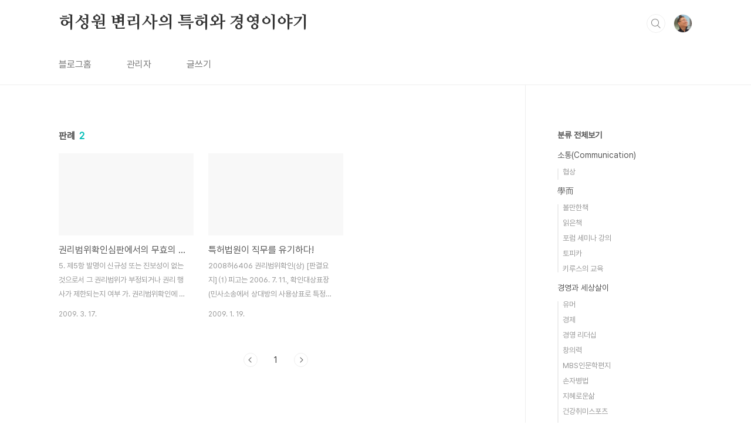

--- FILE ---
content_type: text/html;charset=UTF-8
request_url: https://athenae.tistory.com/category/%ED%8C%90%EB%A1%80
body_size: 38284
content:
<!doctype html>
<html lang="ko">

                                                                                <head>
                <script type="text/javascript">if (!window.T) { window.T = {} }
window.T.config = {"TOP_SSL_URL":"https://www.tistory.com","PREVIEW":false,"ROLE":"guest","PREV_PAGE":"","NEXT_PAGE":"","BLOG":{"id":334529,"name":"athenae","title":"허성원 변리사의 특허와 경영이야기","isDormancy":false,"nickName":"변리사 허성원","status":"open","profileStatus":"normal"},"NEED_COMMENT_LOGIN":false,"COMMENT_LOGIN_CONFIRM_MESSAGE":"","LOGIN_URL":"https://www.tistory.com/auth/login/?redirectUrl=https://athenae.tistory.com/category/%25ED%258C%2590%25EB%25A1%2580","DEFAULT_URL":"https://athenae.tistory.com","USER":{"name":null,"homepage":null,"id":0,"profileImage":null},"SUBSCRIPTION":{"status":"none","isConnected":false,"isPending":false,"isWait":false,"isProcessing":false,"isNone":true},"IS_LOGIN":false,"HAS_BLOG":false,"IS_SUPPORT":false,"IS_SCRAPABLE":false,"TOP_URL":"http://www.tistory.com","JOIN_URL":"https://www.tistory.com/member/join","PHASE":"prod","ROLE_GROUP":"visitor"};
window.T.entryInfo = null;
window.appInfo = {"domain":"tistory.com","topUrl":"https://www.tistory.com","loginUrl":"https://www.tistory.com/auth/login","logoutUrl":"https://www.tistory.com/auth/logout"};
window.initData = {};

window.TistoryBlog = {
    basePath: "",
    url: "https://athenae.tistory.com",
    tistoryUrl: "https://athenae.tistory.com",
    manageUrl: "https://athenae.tistory.com/manage",
    token: "HgFg7T4m0ZfZd2iJXrDSl9lP+j2nUFAAkYN4J1N+PSl6Kn4ikYO5OnnYjzWNVFCu"
};
var servicePath = "";
var blogURL = "";</script>

                
                
                
                        <!-- BusinessLicenseInfo - START -->
        
            <link href="https://tistory1.daumcdn.net/tistory_admin/userblog/userblog-7e0ff364db2dca01461081915f9748e9916c532a/static/plugin/BusinessLicenseInfo/style.css" rel="stylesheet" type="text/css"/>

            <script>function switchFold(entryId) {
    var businessLayer = document.getElementById("businessInfoLayer_" + entryId);

    if (businessLayer) {
        if (businessLayer.className.indexOf("unfold_license") > 0) {
            businessLayer.className = "business_license_layer";
        } else {
            businessLayer.className = "business_license_layer unfold_license";
        }
    }
}
</script>

        
        <!-- BusinessLicenseInfo - END -->
<!-- System - START -->

<!-- System - END -->

        <!-- TistoryProfileLayer - START -->
        <link href="https://tistory1.daumcdn.net/tistory_admin/userblog/userblog-7e0ff364db2dca01461081915f9748e9916c532a/static/plugin/TistoryProfileLayer/style.css" rel="stylesheet" type="text/css"/>
<script type="text/javascript" src="https://tistory1.daumcdn.net/tistory_admin/userblog/userblog-7e0ff364db2dca01461081915f9748e9916c532a/static/plugin/TistoryProfileLayer/script.js"></script>

        <!-- TistoryProfileLayer - END -->

                
                <meta http-equiv="X-UA-Compatible" content="IE=Edge">
<meta name="format-detection" content="telephone=no">
<script src="//t1.daumcdn.net/tistory_admin/lib/jquery/jquery-3.5.1.min.js" integrity="sha256-9/aliU8dGd2tb6OSsuzixeV4y/faTqgFtohetphbbj0=" crossorigin="anonymous"></script>
<script type="text/javascript" src="//t1.daumcdn.net/tiara/js/v1/tiara-1.2.0.min.js"></script><meta name="referrer" content="always"/>
<meta name="google-adsense-platform-account" content="ca-host-pub-9691043933427338"/>
<meta name="google-adsense-platform-domain" content="tistory.com"/>
<meta name="google-adsense-account" content="ca-pub-4303894411227169"/>
<meta name="description" content="'판례' 카테고리의 글 목록"/>

    <!-- BEGIN OPENGRAPH -->
    <meta property="og:type" content="website"/>
<meta property="og:site_name" content="허성원 변리사의 특허와 경영이야기"/>
<meta property="og:title" content="'판례' 카테고리의 글 목록"/>
<meta property="og:description" content="변리사로서 특허와 발명이라는 창을 통해 인간, 기술 및 기업을 지켜본지 30수년이 되었다. 그 동안 고객 기업의 성공을 돕기 위해 노력해오면서 축적한 경험과 지식을 좀 더 널리 공유하고 싶어 이 블로그를 운영한다. 
신원국제특허법률사무소(02-3474-0509) 대표 변리사. hsw@swpat.co.kr, 010-3721-0509."/>
<meta property="og:image" content="https://img1.daumcdn.net/thumb/R800x0/?scode=mtistory2&amp;fname=https%3A%2F%2Ftistory1.daumcdn.net%2Ftistory%2F334529%2Fattach%2F331dad585a1e4dcd8bf19d11bd162084"/>
    <!-- END OPENGRAPH -->

    <!-- BEGIN TWITTERCARD -->
    <meta name="twitter:card" content="summary_large_image"/>
<meta name="twitter:site" content="@TISTORY"/>
<meta name="twitter:title" content="'판례' 카테고리의 글 목록"/>
<meta name="twitter:description" content="변리사로서 특허와 발명이라는 창을 통해 인간, 기술 및 기업을 지켜본지 30수년이 되었다. 그 동안 고객 기업의 성공을 돕기 위해 노력해오면서 축적한 경험과 지식을 좀 더 널리 공유하고 싶어 이 블로그를 운영한다. 
신원국제특허법률사무소(02-3474-0509) 대표 변리사. hsw@swpat.co.kr, 010-3721-0509."/>
<meta property="twitter:image" content="https://img1.daumcdn.net/thumb/R800x0/?scode=mtistory2&amp;fname=https%3A%2F%2Ftistory1.daumcdn.net%2Ftistory%2F334529%2Fattach%2F331dad585a1e4dcd8bf19d11bd162084"/>
    <!-- END TWITTERCARD -->
<script type="module" src="https://tistory1.daumcdn.net/tistory_admin/userblog/userblog-7e0ff364db2dca01461081915f9748e9916c532a/static/pc/dist/index.js" defer=""></script>
<script type="text/javascript" src="https://tistory1.daumcdn.net/tistory_admin/userblog/userblog-7e0ff364db2dca01461081915f9748e9916c532a/static/pc/dist/index-legacy.js" defer="" nomodule="true"></script>
<script type="text/javascript" src="https://tistory1.daumcdn.net/tistory_admin/userblog/userblog-7e0ff364db2dca01461081915f9748e9916c532a/static/pc/dist/polyfills-legacy.js" defer="" nomodule="true"></script>
<link rel="icon" sizes="any" href="https://t1.daumcdn.net/tistory_admin/favicon/tistory_favicon_32x32.ico"/>
<link rel="icon" type="image/svg+xml" href="https://t1.daumcdn.net/tistory_admin/top_v2/bi-tistory-favicon.svg"/>
<link rel="apple-touch-icon" href="https://t1.daumcdn.net/tistory_admin/top_v2/tistory-apple-touch-favicon.png"/>
<link rel="stylesheet" type="text/css" href="https://t1.daumcdn.net/tistory_admin/www/style/font.css"/>
<link rel="stylesheet" type="text/css" href="https://tistory1.daumcdn.net/tistory_admin/userblog/userblog-7e0ff364db2dca01461081915f9748e9916c532a/static/style/content.css"/>
<link rel="stylesheet" type="text/css" href="https://tistory1.daumcdn.net/tistory_admin/userblog/userblog-7e0ff364db2dca01461081915f9748e9916c532a/static/pc/dist/index.css"/>
<script type="text/javascript">(function() {
    var tjQuery = jQuery.noConflict(true);
    window.tjQuery = tjQuery;
    window.orgjQuery = window.jQuery; window.jQuery = tjQuery;
    window.jQuery = window.orgjQuery; delete window.orgjQuery;
})()</script>
<script type="text/javascript" src="https://tistory1.daumcdn.net/tistory_admin/userblog/userblog-7e0ff364db2dca01461081915f9748e9916c532a/static/script/base.js"></script>
<script type="text/javascript" src="//developers.kakao.com/sdk/js/kakao.min.js"></script>

                
  <meta charset="UTF-8">
  <meta name="viewport"
    content="user-scalable=no, initial-scale=1.0, maximum-scale=1.0, minimum-scale=1.0, width=device-width">
  <title>'판례' 카테고리의 글 목록</title>
  <link rel="stylesheet" href="https://tistory1.daumcdn.net/tistory/0/BookClub/style.css">
  <script src="//t1.daumcdn.net/tistory_admin/lib/jquery/jquery-1.12.4.min.js"></script>
  <style type="text/css">
    .entry-content a,
    .post-header h1 em,
    .comments h2 .count {
      color: #04beb8
    }

    .comment-form .submit button:hover,
    .comment-form .submit button:focus {
      background-color: #04beb8
    }

    
  </style>

                
                
                <style type="text/css">.another_category {
    border: 1px solid #E5E5E5;
    padding: 10px 10px 5px;
    margin: 10px 0;
    clear: both;
}

.another_category h4 {
    font-size: 12px !important;
    margin: 0 !important;
    border-bottom: 1px solid #E5E5E5 !important;
    padding: 2px 0 6px !important;
}

.another_category h4 a {
    font-weight: bold !important;
}

.another_category table {
    table-layout: fixed;
    border-collapse: collapse;
    width: 100% !important;
    margin-top: 10px !important;
}

* html .another_category table {
    width: auto !important;
}

*:first-child + html .another_category table {
    width: auto !important;
}

.another_category th, .another_category td {
    padding: 0 0 4px !important;
}

.another_category th {
    text-align: left;
    font-size: 12px !important;
    font-weight: normal;
    word-break: break-all;
    overflow: hidden;
    line-height: 1.5;
}

.another_category td {
    text-align: right;
    width: 80px;
    font-size: 11px;
}

.another_category th a {
    font-weight: normal;
    text-decoration: none;
    border: none !important;
}

.another_category th a.current {
    font-weight: bold;
    text-decoration: none !important;
    border-bottom: 1px solid !important;
}

.another_category th span {
    font-weight: normal;
    text-decoration: none;
    font: 10px Tahoma, Sans-serif;
    border: none !important;
}

.another_category_color_gray, .another_category_color_gray h4 {
    border-color: #E5E5E5 !important;
}

.another_category_color_gray * {
    color: #909090 !important;
}

.another_category_color_gray th a.current {
    border-color: #909090 !important;
}

.another_category_color_gray h4, .another_category_color_gray h4 a {
    color: #737373 !important;
}

.another_category_color_red, .another_category_color_red h4 {
    border-color: #F6D4D3 !important;
}

.another_category_color_red * {
    color: #E86869 !important;
}

.another_category_color_red th a.current {
    border-color: #E86869 !important;
}

.another_category_color_red h4, .another_category_color_red h4 a {
    color: #ED0908 !important;
}

.another_category_color_green, .another_category_color_green h4 {
    border-color: #CCE7C8 !important;
}

.another_category_color_green * {
    color: #64C05B !important;
}

.another_category_color_green th a.current {
    border-color: #64C05B !important;
}

.another_category_color_green h4, .another_category_color_green h4 a {
    color: #3EA731 !important;
}

.another_category_color_blue, .another_category_color_blue h4 {
    border-color: #C8DAF2 !important;
}

.another_category_color_blue * {
    color: #477FD6 !important;
}

.another_category_color_blue th a.current {
    border-color: #477FD6 !important;
}

.another_category_color_blue h4, .another_category_color_blue h4 a {
    color: #1960CA !important;
}

.another_category_color_violet, .another_category_color_violet h4 {
    border-color: #E1CEEC !important;
}

.another_category_color_violet * {
    color: #9D64C5 !important;
}

.another_category_color_violet th a.current {
    border-color: #9D64C5 !important;
}

.another_category_color_violet h4, .another_category_color_violet h4 a {
    color: #7E2CB5 !important;
}
</style>

                
                <link rel="stylesheet" type="text/css" href="https://tistory1.daumcdn.net/tistory_admin/userblog/userblog-7e0ff364db2dca01461081915f9748e9916c532a/static/style/revenue.css"/>
<link rel="canonical" href="https://athenae.tistory.com"/>

<!-- BEGIN STRUCTURED_DATA -->
<script type="application/ld+json">
    {"@context":"http://schema.org","@type":"BreadcrumbList","itemListElement":[{"@type":"ListItem","position":0,"item":{"@id":"https://athenae.tistory.com/72","name":"권리범위확인심판에서의 무효의 항변_특허법원판결_090218"}},{"@type":"ListItem","position":1,"item":{"@id":"https://athenae.tistory.com/8","name":"특허법원이 직무를 유기하다!"}}]}
</script>
<!-- END STRUCTURED_DATA -->
<link rel="stylesheet" type="text/css" href="https://tistory1.daumcdn.net/tistory_admin/userblog/userblog-7e0ff364db2dca01461081915f9748e9916c532a/static/style/dialog.css"/>
<link rel="stylesheet" type="text/css" href="//t1.daumcdn.net/tistory_admin/www/style/top/font.css"/>
<link rel="stylesheet" type="text/css" href="https://tistory1.daumcdn.net/tistory_admin/userblog/userblog-7e0ff364db2dca01461081915f9748e9916c532a/static/style/postBtn.css"/>
<link rel="stylesheet" type="text/css" href="https://tistory1.daumcdn.net/tistory_admin/userblog/userblog-7e0ff364db2dca01461081915f9748e9916c532a/static/style/tistory.css"/>
<script type="text/javascript" src="https://tistory1.daumcdn.net/tistory_admin/userblog/userblog-7e0ff364db2dca01461081915f9748e9916c532a/static/script/common.js"></script>

                
                </head>

                                                <body id="tt-body-category"
  class="layout-aside-right paging-number">
                
                
                
  
    <div id="acc-nav">
      <a href="#content">본문 바로가기</a>
    </div>
    <div id="wrap">
      <header id="header">
        <div class="inner">
          <h1>
            <a href="https://athenae.tistory.com/">
              
              
                허성원 변리사의 특허와 경영이야기
              
            </a>
          </h1>
          <div class="util">
            <div class="search">
              
                <label for="search" class="screen_out">블로그 내 검색</label>
                <input id="search" type="text" name="search" value=""
                  placeholder="검색내용을 입력하세요." onkeypress="if (event.keyCode == 13) { try {
    window.location.href = '/search' + '/' + looseURIEncode(document.getElementsByName('search')[0].value);
    document.getElementsByName('search')[0].value = '';
    return false;
} catch (e) {} }">
                <button type="submit" onclick="try {
    window.location.href = '/search' + '/' + looseURIEncode(document.getElementsByName('search')[0].value);
    document.getElementsByName('search')[0].value = '';
    return false;
} catch (e) {}">검색</button>
              
            </div>
            <div class="profile">
              <button type="button"><img alt="블로그 이미지" src="https://tistory1.daumcdn.net/tistory/334529/attach/331dad585a1e4dcd8bf19d11bd162084"/></button>
              <nav>
                <ul>
                  <li><a href="https://athenae.tistory.com/manage">관리</a></li>
                  <li><a href="https://athenae.tistory.com/manage/entry/post ">글쓰기</a></li>
                  <li class="login"><a href="#">로그인</a></li>
                  <li class="logout"><a href="#">로그아웃</a></li>
                </ul>
              </nav>
            </div>
            <button type="button" class="menu"><span>메뉴</span></button>
          </div>
          <nav id="gnb">
            <ul>
  <li class="t_menu_home first"><a href="/" target="">블로그홈</a></li>
  <li class="t_menu_admin"><a href="/manage" target="">관리자</a></li>
  <li class="t_menu_write last"><a href="/manage/newpost/" target="">글쓰기</a></li>
</ul>
          </nav>
        </div>
      </header>
      <section id="container">
        
        <div class="content-wrap">
          <article id="content">
            

            

            

            

            
              <div class="post-header">
                <h1><span>판례</span><em>2</em></h1>
              </div>
              
            

            

            <div class="inner">
                  
        

    
      <div class="post-item">
        <a href="/72"
          data-tiara-action-name="블로그글_클릭"
          data-tiara-action-kind="ClickContent"
          data-tiara-copy=""
          data-tiara-image=""
          data-tiara-click_url="https://athenae.tistory.com//72"
          data-tiara-name=""
          data-tiara-provider="허성원 변리사의 특허와 경영이야기"
          data-tiara-plink="/72"
          data-tiara-id="/72"
        >
          <span class="thum">
            
          </span>
          <span class="title">권리범위확인심판에서의 무효의 항변_특허법원판결_090218</span>
          <span class="excerpt">5. 제5항 발명이 신규성 또는 진보성이 없는 것으로서 그 권리범위가 부정되거나 권리 행사가 제한되는지 여부 가. 권리범위확인에 관한 심결취소소송에서 특허 무효사유의 판단 가부 권리범위 확인 심결취소소송에서 특허의 무효사유를 판단하여 무효사유가 존재하는 경우 그 특 허의 권리범위를 부정하거나 권리행사를 제한할 수 있는지에 관하여 살핀다. (1) 특허법은 특허출원이 있는 경우 엄격한 심사절차를 거쳐 거절이유를 발견할 수 없을 때 특허결정을 하도록 하는 한편(제57조 내지 제78조), 특허의 무효를 주장할 수 있는 사유를 한정적으로 열거하여 이에 해당하는 경우 이해관계인 또는 특허청 심사관 이 특허무효심판을 청구할 수 있도록 하며(제133조 제1항), 특허 심판에 관한 사무를 특허청장 소속하의 특허심판원에 ..</span>
          <span class="meta">
            <span class="date">2009. 3. 17.</span>
          </span>
        </a>
      </div>
    

    

  
        
    
        

    
      <div class="post-item">
        <a href="/8"
          data-tiara-action-name="블로그글_클릭"
          data-tiara-action-kind="ClickContent"
          data-tiara-copy=""
          data-tiara-image=""
          data-tiara-click_url="https://athenae.tistory.com//8"
          data-tiara-name=""
          data-tiara-provider="허성원 변리사의 특허와 경영이야기"
          data-tiara-plink="/8"
          data-tiara-id="/8"
        >
          <span class="thum">
            
          </span>
          <span class="title">특허법원이 직무를 유기하다!</span>
          <span class="excerpt">2008허6406 권리범위확인(상) [판결요지] ⑴ 피고는 2006. 7. 11., 확인대상표장(민사소송에서 상대방의 사용상표로 특정한 &lsquo;핫골드윙&rsquo;은 확인대상표장과 동일성의 범위 내에 있다)이 이 사건 등록상표의 상표권을 침해하고 있다는 이유로, 원고를 상대로 하여 수원지방법원 2006가합12384호로 상표권침해금지와 손해배상을 구하는 민사 본안소송을 제기하였고, 이에 대하여 원고는 2007. 3. 21. 피고를 상대로 하여 특허심판원에 이 사건 소극적 권리범위확인심판을 제기하였는바, 특허심판원이 2008. 4. 28. 확인대상표장이 이 사건 등록상표의 권리범위에 속한다는 취지의 이 사건 심결 을 하자, 수원지방법원은 2008. 7. 25. 확인대상표장은 이 사건 등록상표의 상표권을 침해하지 않았다는 이..</span>
          <span class="meta">
            <span class="date">2009. 1. 19.</span>
          </span>
        </a>
      </div>
    

    

  
        
    

            </div>

            

            

            
              <div class="pagination">
                <a  class="prev no-more-prev">이전</a>
                
                  <a href="/category/%ED%8C%90%EB%A1%80?page=1"><span class="selected">1</span></a>
                
                <a  class="next no-more-next">다음</a>
              </div>
            

            

          </article>
          <aside id="aside" class="sidebar">

            <div class="sidebar-1">
              
                  <!-- 카테고리 -->
                  <nav class="category">
                    <ul class="tt_category"><li class=""><a href="/category" class="link_tit"> 분류 전체보기 </a>
  <ul class="category_list"><li class=""><a href="/category/%EC%86%8C%ED%86%B5%28Communication%29" class="link_item"> 소통(Communication) </a>
  <ul class="sub_category_list"><li class=""><a href="/category/%EC%86%8C%ED%86%B5%28Communication%29/%ED%98%91%EC%83%81" class="link_sub_item"> 협상 </a></li>
</ul>
</li>
<li class=""><a href="/category/%E5%AD%B8%E8%80%8C" class="link_item"> 學而 </a>
  <ul class="sub_category_list"><li class=""><a href="/category/%E5%AD%B8%E8%80%8C/%EB%B3%BC%EB%A7%8C%ED%95%9C%EC%B1%85" class="link_sub_item"> 볼만한책 </a></li>
<li class=""><a href="/category/%E5%AD%B8%E8%80%8C/%EC%9D%BD%EC%9D%80%EC%B1%85" class="link_sub_item"> 읽은책 </a></li>
<li class=""><a href="/category/%E5%AD%B8%E8%80%8C/%ED%8F%AC%EB%9F%BC%20%EC%84%B8%EB%AF%B8%EB%82%98%20%EA%B0%95%EC%9D%98" class="link_sub_item"> 포럼 세미나 강의 </a></li>
<li class=""><a href="/category/%E5%AD%B8%E8%80%8C/%ED%86%A0%ED%94%BC%EC%B9%B4" class="link_sub_item"> 토피카 </a></li>
<li class=""><a href="/category/%E5%AD%B8%E8%80%8C/%ED%82%A4%EB%A3%A8%EC%8A%A4%EC%9D%98%20%EA%B5%90%EC%9C%A1" class="link_sub_item"> 키루스의 교육 </a></li>
</ul>
</li>
<li class=""><a href="/category/%EA%B2%BD%EC%98%81%EA%B3%BC%20%EC%84%B8%EC%83%81%EC%82%B4%EC%9D%B4" class="link_item"> 경영과 세상살이 </a>
  <ul class="sub_category_list"><li class=""><a href="/category/%EA%B2%BD%EC%98%81%EA%B3%BC%20%EC%84%B8%EC%83%81%EC%82%B4%EC%9D%B4/%EC%9C%A0%EB%A8%B8" class="link_sub_item"> 유머 </a></li>
<li class=""><a href="/category/%EA%B2%BD%EC%98%81%EA%B3%BC%20%EC%84%B8%EC%83%81%EC%82%B4%EC%9D%B4/%EA%B2%BD%EC%A0%9C" class="link_sub_item"> 경제 </a></li>
<li class=""><a href="/category/%EA%B2%BD%EC%98%81%EA%B3%BC%20%EC%84%B8%EC%83%81%EC%82%B4%EC%9D%B4/%EA%B2%BD%EC%98%81%20%EB%A6%AC%EB%8D%94%EC%8B%AD" class="link_sub_item"> 경영 리더십 </a></li>
<li class=""><a href="/category/%EA%B2%BD%EC%98%81%EA%B3%BC%20%EC%84%B8%EC%83%81%EC%82%B4%EC%9D%B4/%EC%B0%BD%EC%9D%98%EB%A0%A5" class="link_sub_item"> 창의력 </a></li>
<li class=""><a href="/category/%EA%B2%BD%EC%98%81%EA%B3%BC%20%EC%84%B8%EC%83%81%EC%82%B4%EC%9D%B4/MBS%EC%9D%B8%EB%AC%B8%ED%95%99%ED%8E%B8%EC%A7%80" class="link_sub_item"> MBS인문학편지 </a></li>
<li class=""><a href="/category/%EA%B2%BD%EC%98%81%EA%B3%BC%20%EC%84%B8%EC%83%81%EC%82%B4%EC%9D%B4/%EC%86%90%EC%9E%90%EB%B3%91%EB%B2%95" class="link_sub_item"> 손자병법 </a></li>
<li class=""><a href="/category/%EA%B2%BD%EC%98%81%EA%B3%BC%20%EC%84%B8%EC%83%81%EC%82%B4%EC%9D%B4/%EC%A7%80%ED%98%9C%EB%A1%9C%EC%9A%B4%EC%82%B6" class="link_sub_item"> 지혜로운삶 </a></li>
<li class=""><a href="/category/%EA%B2%BD%EC%98%81%EA%B3%BC%20%EC%84%B8%EC%83%81%EC%82%B4%EC%9D%B4/%EA%B1%B4%EA%B0%95%EC%B7%A8%EB%AF%B8%EC%8A%A4%ED%8F%AC%EC%B8%A0" class="link_sub_item"> 건강취미스포츠 </a></li>
<li class=""><a href="/category/%EA%B2%BD%EC%98%81%EA%B3%BC%20%EC%84%B8%EC%83%81%EC%82%B4%EC%9D%B4/%EA%B8%B0%EC%97%85" class="link_sub_item"> 기업 </a></li>
<li class=""><a href="/category/%EA%B2%BD%EC%98%81%EA%B3%BC%20%EC%84%B8%EC%83%81%EC%82%B4%EC%9D%B4/%EC%9D%B8%EB%AC%BC" class="link_sub_item"> 인물 </a></li>
<li class=""><a href="/category/%EA%B2%BD%EC%98%81%EA%B3%BC%20%EC%84%B8%EC%83%81%EC%82%B4%EC%9D%B4/%EB%B9%84%EC%A6%88%EB%8B%88%EC%8A%A4%EB%A7%88%EC%9D%B8%EB%93%9C" class="link_sub_item"> 비즈니스마인드 </a></li>
<li class=""><a href="/category/%EA%B2%BD%EC%98%81%EA%B3%BC%20%EC%84%B8%EC%83%81%EC%82%B4%EC%9D%B4/%ED%94%8C%EB%9D%BC%EC%8A%A4%ED%8B%B1" class="link_sub_item"> 플라스틱 </a></li>
<li class=""><a href="/category/%EA%B2%BD%EC%98%81%EA%B3%BC%20%EC%84%B8%EC%83%81%EC%82%B4%EC%9D%B4/%EC%84%A4%EC%9B%90%28%E8%AA%AA%E8%8B%91%29_%EC%9C%A0%ED%96%A5%28%EF%A7%87%E5%90%91%29" class="link_sub_item"> 설원(說苑)_유향(劉向) </a></li>
<li class=""><a href="/category/%EA%B2%BD%EC%98%81%EA%B3%BC%20%EC%84%B8%EC%83%81%EC%82%B4%EC%9D%B4/%EC%8B%A0%EC%9D%8C%EC%96%B4%28%E5%91%BB%E5%90%9F%E8%AA%9E%29%20_%EC%97%AC%EA%B3%A4%28%E5%91%82%E5%9D%A4%29" class="link_sub_item"> 신음어(呻吟語) _여곤(呂坤) </a></li>
<li class=""><a href="/category/%EA%B2%BD%EC%98%81%EA%B3%BC%20%EC%84%B8%EC%83%81%EC%82%B4%EC%9D%B4/%EC%97%B4%ED%95%98%EC%9D%BC%EA%B8%B0" class="link_sub_item"> 열하일기 </a></li>
<li class=""><a href="/category/%EA%B2%BD%EC%98%81%EA%B3%BC%20%EC%84%B8%EC%83%81%EC%82%B4%EC%9D%B4/%EC%8A%A4%ED%83%80%ED%8A%B8%EC%97%85" class="link_sub_item"> 스타트업 </a></li>
<li class=""><a href="/category/%EA%B2%BD%EC%98%81%EA%B3%BC%20%EC%84%B8%EC%83%81%EC%82%B4%EC%9D%B4/%ED%95%9C%EB%B9%84%EC%9E%90%28%E9%9F%93%E9%9D%9E%E5%AD%90%29" class="link_sub_item"> 한비자(韓非子) </a></li>
</ul>
</li>
<li class=""><a href="/category/%E6%99%82%E7%BF%92_%EC%95%84%ED%85%8C%EB%82%98%EC%9D%B4%EC%B9%BC%EB%9F%BC" class="link_item"> 時習_아테나이칼럼 </a>
  <ul class="sub_category_list"><li class=""><a href="/category/%E6%99%82%E7%BF%92_%EC%95%84%ED%85%8C%EB%82%98%EC%9D%B4%EC%B9%BC%EB%9F%BC/%EC%86%8C%EA%B5%AC%EB%9D%BC%20%EB%B3%80%EB%A6%AC%EC%82%AC%EC%9D%98%20%EC%A7%80%EB%8F%85%EC%A7%80%EC%A0%95%28%E8%88%90%E7%8A%A2%E4%B9%8B%E6%83%85%29" class="link_sub_item"> 소구라 변리사의 지독지정(舐犢之情) </a></li>
<li class=""><a href="/category/%E6%99%82%E7%BF%92_%EC%95%84%ED%85%8C%EB%82%98%EC%9D%B4%EC%B9%BC%EB%9F%BC/%EC%95%84%EB%B2%84%EC%A7%80" class="link_sub_item"> 아버지 </a></li>
<li class=""><a href="/category/%E6%99%82%E7%BF%92_%EC%95%84%ED%85%8C%EB%82%98%EC%9D%B4%EC%B9%BC%EB%9F%BC/%EC%B2%9C%EB%A6%AC%EB%A7%88%EB%A6%AC%EB%8D%94%EC%8B%AD" class="link_sub_item"> 천리마리더십 </a></li>
<li class=""><a href="/category/%E6%99%82%E7%BF%92_%EC%95%84%ED%85%8C%EB%82%98%EC%9D%B4%EC%B9%BC%EB%9F%BC/%EC%B9%BC%EB%9F%BC" class="link_sub_item"> 칼럼 </a></li>
<li class=""><a href="/category/%E6%99%82%E7%BF%92_%EC%95%84%ED%85%8C%EB%82%98%EC%9D%B4%EC%B9%BC%EB%9F%BC/%EC%95%84%ED%85%8C%EB%82%98%EC%9D%B4" class="link_sub_item"> 아테나이 </a></li>
<li class=""><a href="/category/%E6%99%82%E7%BF%92_%EC%95%84%ED%85%8C%EB%82%98%EC%9D%B4%EC%B9%BC%EB%9F%BC/%EA%B8%80%EC%9E%90%EB%A3%8C" class="link_sub_item"> 글자료 </a></li>
<li class=""><a href="/category/%E6%99%82%E7%BF%92_%EC%95%84%ED%85%8C%EB%82%98%EC%9D%B4%EC%B9%BC%EB%9F%BC/%EB%8F%99%EB%82%A8%ED%92%8D%EC%9D%84%20%EC%9D%BC%EC%9C%BC%EC%BC%9C%EB%9D%BC" class="link_sub_item"> 동남풍을 일으켜라 </a></li>
<li class=""><a href="/category/%E6%99%82%E7%BF%92_%EC%95%84%ED%85%8C%EB%82%98%EC%9D%B4%EC%B9%BC%EB%9F%BC/%EB%8F%84%EB%8D%95%EA%B2%BD" class="link_sub_item"> 도덕경 </a></li>
</ul>
</li>
<li class=""><a href="/category/%EC%A7%80%EC%A0%81%EC%9E%AC%EC%82%B0%EA%B6%8C%EB%B3%B4%ED%98%B8" class="link_item"> 지적재산권보호 </a>
  <ul class="sub_category_list"><li class=""><a href="/category/%EC%A7%80%EC%A0%81%EC%9E%AC%EC%82%B0%EA%B6%8C%EB%B3%B4%ED%98%B8/%ED%8A%B9%ED%97%88%EC%A0%84%EB%9E%B5" class="link_sub_item"> 특허전략 </a></li>
<li class=""><a href="/category/%EC%A7%80%EC%A0%81%EC%9E%AC%EC%82%B0%EA%B6%8C%EB%B3%B4%ED%98%B8/%EA%B8%80%EB%A1%9C%EB%B2%8C" class="link_sub_item"> 글로벌 </a></li>
<li class=""><a href="/category/%EC%A7%80%EC%A0%81%EC%9E%AC%EC%82%B0%EA%B6%8C%EB%B3%B4%ED%98%B8/%EA%B4%80%EC%8B%AC%ED%8A%B9%ED%97%88" class="link_sub_item"> 관심특허 </a></li>
<li class=""><a href="/category/%EC%A7%80%EC%A0%81%EC%9E%AC%EC%82%B0%EA%B6%8C%EB%B3%B4%ED%98%B8/%EA%B5%AD%EB%82%B4%EB%B2%95%EB%A5%A0" class="link_sub_item"> 국내법률 </a></li>
<li class=""><a href="/category/%EC%A7%80%EC%A0%81%EC%9E%AC%EC%82%B0%EA%B6%8C%EB%B3%B4%ED%98%B8/%EA%B8%B0%EC%82%AC" class="link_sub_item"> 기사 </a></li>
<li class=""><a href="/category/%EC%A7%80%EC%A0%81%EC%9E%AC%EC%82%B0%EA%B6%8C%EB%B3%B4%ED%98%B8/%ED%8A%B9%ED%97%88%EC%9D%98%EB%8F%84" class="link_sub_item"> 특허의도 </a></li>
<li class=""><a href="/category/%EC%A7%80%EC%A0%81%EC%9E%AC%EC%82%B0%EA%B6%8C%EB%B3%B4%ED%98%B8/%EB%89%B4%EC%8A%A4%EC%97%90%EC%84%9C%EB%B0%B0%EC%9A%B0%EB%8A%94%ED%8A%B9%ED%97%88" class="link_sub_item"> 뉴스에서배우는특허 </a></li>
</ul>
</li>
<li class="selected"><a href="/category/%ED%8C%90%EB%A1%80" class="link_item"> 판례 </a>
  <ul class="sub_category_list"><li class=""><a href="/category/%ED%8C%90%EB%A1%80/%ED%8A%B9%ED%97%88%EC%8B%A4%EC%9A%A9%EC%A3%BC%EC%9A%94%ED%8C%90%EB%A1%80" class="link_sub_item"> 특허실용주요판례 </a></li>
<li class=""><a href="/category/%ED%8C%90%EB%A1%80/%EC%83%81%ED%91%9C%EB%94%94%EC%9E%90%EC%9D%B8%EC%A3%BC%EC%9A%94%ED%8C%90%EB%A1%80" class="link_sub_item"> 상표디자인주요판례 </a></li>
<li class=""><a href="/category/%ED%8C%90%EB%A1%80/%EA%B8%B0%ED%83%80%EC%A7%80%EC%9E%AC%EA%B6%8C%ED%8C%90%EB%A1%80" class="link_sub_item"> 기타지재권판례 </a></li>
<li class=""><a href="/category/%ED%8C%90%EB%A1%80/%EB%AC%B8%EC%A0%9C%ED%8C%90%EB%A1%80" class="link_sub_item"> 문제판례 </a></li>
</ul>
</li>
<li class=""><a href="/category/%EA%B3%BC%ED%95%99%EA%B3%BC%EA%B8%B0%EC%88%A0" class="link_item"> 과학과기술 </a></li>
</ul>
</li>
</ul>

                  </nav>
                
            </div>
            <div class="sidebar-2">
              
                  <!-- 공지사항 -->
                  
                    <div class="notice">
                      <h2>공지사항</h2>
                      <ul>
                        
                      </ul>
                    </div>
                  
                
                  <!-- 최근글/인기글 -->
                  <div class="post-list tab-ui">
                    <div id="recent" class="tab-list">
                      <h2>최근글</h2>
                      <ul>
                        
                      </ul>
                    </div>
                    <div id="popular" class="tab-list">
                      <h2>인기글</h2>
                      <ul>
                        
                      </ul>
                    </div>
                  </div>
                
                  <!-- 최근댓글 -->
                  <div class="recent-comment">
                    <h2>최근댓글</h2>
                    <ul>
                      
                    </ul>
                  </div>
                
                  <!-- Facebook/Twitter -->
                  <div class="social-list tab-ui">
                    
                    
                  </div>
                
              
                  <!-- 태그 -->
                  <div class="tags">
                    <h2>태그</h2>
                    
                      <a href="/tag/%EA%B0%A4%EB%9F%AD%EC%8B%9CS">갤럭시S</a>
                    
                      <a href="/tag/%ED%8A%B9%ED%97%88%EC%B6%9C%EC%9B%90">특허출원</a>
                    
                      <a href="/tag/%EC%B6%9C%EC%9B%90">출원</a>
                    
                      <a href="/tag/%ED%97%88%EC%84%B1%EC%9B%90%20%EB%B3%80%EB%A6%AC%EC%82%AC">허성원 변리사</a>
                    
                      <a href="/tag/%ED%8A%B9%ED%97%88%EC%A0%84%EC%9F%81">특허전쟁</a>
                    
                      <a href="/tag/%EB%B0%9C%EB%AA%85">발명</a>
                    
                      <a href="/tag/%EC%82%BC%EC%84%B1">삼성</a>
                    
                      <a href="/tag/%EC%8B%9C%EC%9E%A5%EC%A0%90%EC%9C%A0%EC%9C%A8">시장점유율</a>
                    
                      <a href="/tag/%ED%8A%B9%ED%97%88%EC%A0%84%EB%9E%B5">특허전략</a>
                    
                      <a href="/tag/%EC%95%84%EC%9D%B4%EB%94%94%EC%96%B4">아이디어</a>
                    
                      <a href="/tag/%EC%95%A0%ED%94%8C%20%ED%8A%B9%ED%97%88">애플 특허</a>
                    
                      <a href="/tag/%EC%A0%84%EB%9E%B5">전략</a>
                    
                      <a href="/tag/%EC%8B%A0%EC%9B%90%EA%B5%AD%EC%A0%9C%ED%8A%B9%ED%97%88%EB%B2%95%EB%A5%A0%EC%82%AC%EB%AC%B4%EC%86%8C">신원국제특허법률사무소</a>
                    
                      <a href="/tag/%ED%8A%B9%ED%97%88%EA%B4%B4%EB%AC%BC">특허괴물</a>
                    
                      <a href="/tag/%ED%8A%B9%ED%97%88%EC%86%8C%EC%86%A1">특허소송</a>
                    
                      <a href="/tag/%EC%82%BC%EC%84%B1%20%EC%95%A0%ED%94%8C">삼성 애플</a>
                    
                      <a href="/tag/%EC%B0%BD%EC%9D%98%EB%A0%A5">창의력</a>
                    
                      <a href="/tag/%EC%A4%91%EC%86%8C%EA%B8%B0%EC%97%85">중소기업</a>
                    
                      <a href="/tag/%EB%B3%80%EB%A6%AC%EC%82%AC">변리사</a>
                    
                      <a href="/tag/%ED%97%88%EC%84%B1%EC%9B%90">허성원</a>
                    
                      <a href="/tag/%EA%B5%AC%EA%B8%80">구글</a>
                    
                      <a href="/tag/%EC%8B%A0%EC%9B%90%ED%8A%B9%ED%97%88">신원특허</a>
                    
                      <a href="/tag/%EC%8A%A4%EB%A7%88%ED%8A%B8%ED%8F%B0">스마트폰</a>
                    
                      <a href="/tag/%EB%94%94%EC%9E%90%EC%9D%B8">디자인</a>
                    
                      <a href="/tag/%ED%97%88%EC%84%B1%EC%9B%90%EB%B3%80%EB%A6%AC%EC%82%AC">허성원변리사</a>
                    
                      <a href="/tag/%EC%95%A0%ED%94%8C">애플</a>
                    
                      <a href="/tag/%ED%8A%B9%ED%97%88">특허</a>
                    
                      <a href="/tag/%EC%95%84%ED%85%8C%EB%82%98">아테나</a>
                    
                      <a href="/tag/%EC%9D%B4%EC%9D%B5%EC%A0%90%EC%9C%A0%EC%9C%A8">이익점유율</a>
                    
                      <a href="/tag/%EC%8B%AC%EA%B2%B0">심결</a>
                    
                  </div>
                
                  <!-- 전체 방문자 -->
                  <div class="count">
                    <h2>전체 방문자</h2>
                    <p class="total"></p>
                    <p>Today : </p>
                    <p>Yesterday : </p>
                  </div>
                
                  <!-- 소셜 채널 -->
                  <div class="social-channel">
                    <ul>
                      
                      
                      
                      
                    </ul>
                  </div>
                
            </div>
          </aside>
        </div>
      </section>
      <hr>
      <footer id="footer">
        <div class="inner">
          <div class="order-menu">
            
            
            
            
          </div>
          <a href="#" class="page-top">TOP</a>
          <p class="meta">Designed by 티스토리</p>
          <p class="copyright">© AXZ Corp.</p>
        </div>
      </footer>
    </div>
  
  <script src="https://tistory1.daumcdn.net/tistory/0/BookClub/images/script.js"></script>
<div class="#menubar menu_toolbar ">
  <h2 class="screen_out">티스토리툴바</h2>
</div>
<div class="#menubar menu_toolbar "></div>
<div class="layer_tooltip">
  <div class="inner_layer_tooltip">
    <p class="desc_g"></p>
  </div>
</div>
<div id="editEntry" style="position:absolute;width:1px;height:1px;left:-100px;top:-100px"></div>


                        <!-- CallBack - START -->
        <script>                    (function () { 
                        var blogTitle = '허성원 변리사의 특허와 경영이야기';
                        
                        (function () {
    function isShortContents () {
        return window.getSelection().toString().length < 30;
    }
    function isCommentLink (elementID) {
        return elementID === 'commentLinkClipboardInput'
    }

    function copyWithSource (event) {
        if (isShortContents() || isCommentLink(event.target.id)) {
            return;
        }
        var range = window.getSelection().getRangeAt(0);
        var contents = range.cloneContents();
        var temp = document.createElement('div');

        temp.appendChild(contents);

        var url = document.location.href;
        var decodedUrl = decodeURI(url);
        var postfix = ' [' + blogTitle + ':티스토리]';

        event.clipboardData.setData('text/plain', temp.innerText + '\n출처: ' + decodedUrl + postfix);
        event.clipboardData.setData('text/html', '<pre data-ke-type="codeblock">' + temp.innerHTML + '</pre>' + '출처: <a href="' + url + '">' + decodedUrl + '</a>' + postfix);
        event.preventDefault();
    }

    document.addEventListener('copy', copyWithSource);
})()

                    })()</script>

        <!-- CallBack - END -->

        <!-- NaverAnalytics - START -->
        <script type="text/javascript" src="//wcs.naver.net/wcslog.js"></script>
<script type="text/javascript">if(!wcs_add) var wcs_add = {};
   wcs_add["wa"] = encodeURI("e0563b96a26288");
   wcs_do();</script>

        <!-- NaverAnalytics - END -->

                
                <div style="margin:0; padding:0; border:none; background:none; float:none; clear:none; z-index:0"></div>
<script type="text/javascript" src="https://tistory1.daumcdn.net/tistory_admin/userblog/userblog-7e0ff364db2dca01461081915f9748e9916c532a/static/script/common.js"></script>
<script type="text/javascript">window.roosevelt_params_queue = window.roosevelt_params_queue || [{channel_id: 'dk', channel_label: '{tistory}'}]</script>
<script type="text/javascript" src="//t1.daumcdn.net/midas/rt/dk_bt/roosevelt_dk_bt.js" async="async"></script>

                
                <script>window.tiara = {"svcDomain":"user.tistory.com","section":"기타","trackPage":"글뷰_보기","page":"글뷰","key":"334529","customProps":{"userId":"0","blogId":"334529","entryId":"null","role":"guest","trackPage":"글뷰_보기","filterTarget":false},"entry":null,"kakaoAppKey":"3e6ddd834b023f24221217e370daed18","appUserId":"null","thirdProvideAgree":null}</script>
<script type="module" src="https://t1.daumcdn.net/tistory_admin/frontend/tiara/v1.0.6/index.js"></script>
<script src="https://t1.daumcdn.net/tistory_admin/frontend/tiara/v1.0.6/polyfills-legacy.js" nomodule="true" defer="true"></script>
<script src="https://t1.daumcdn.net/tistory_admin/frontend/tiara/v1.0.6/index-legacy.js" nomodule="true" defer="true"></script>

                </body>

</html>